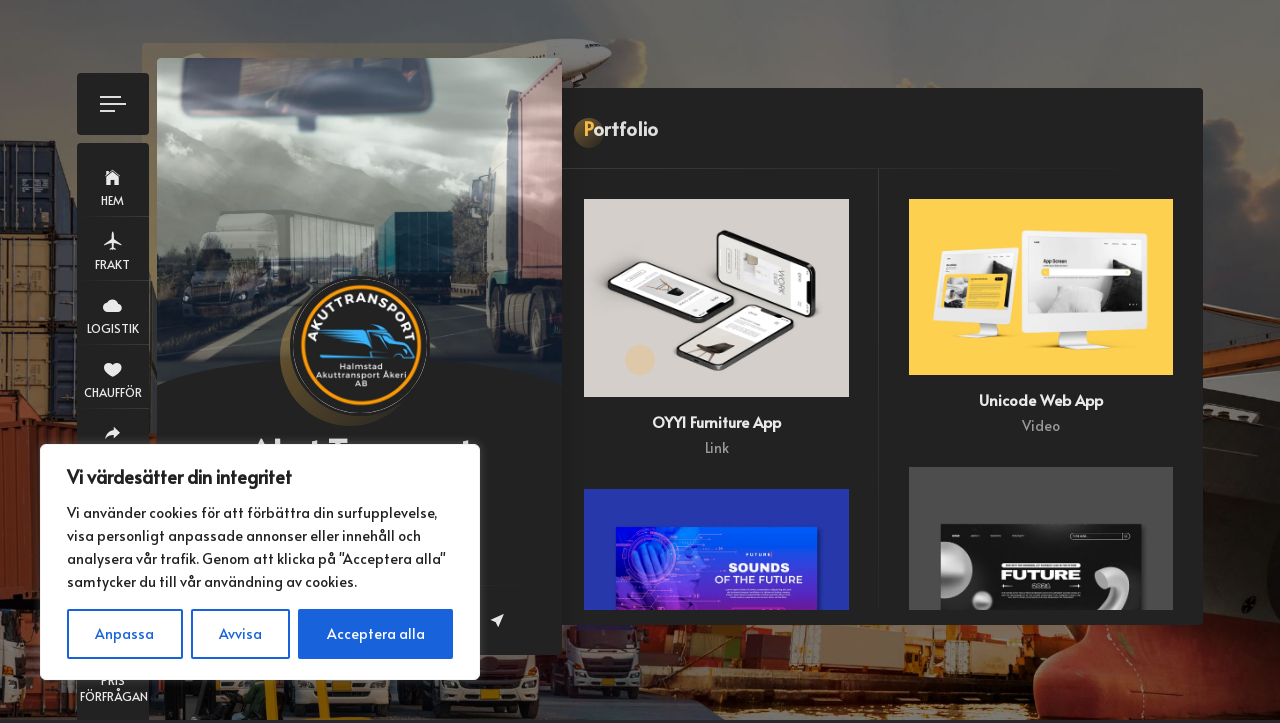

--- FILE ---
content_type: text/html; charset=utf-8
request_url: https://www.google.com/recaptcha/api2/aframe
body_size: 267
content:
<!DOCTYPE HTML><html><head><meta http-equiv="content-type" content="text/html; charset=UTF-8"></head><body><script nonce="8UJ0p5EyPcVlcM1wyJ-abw">/** Anti-fraud and anti-abuse applications only. See google.com/recaptcha */ try{var clients={'sodar':'https://pagead2.googlesyndication.com/pagead/sodar?'};window.addEventListener("message",function(a){try{if(a.source===window.parent){var b=JSON.parse(a.data);var c=clients[b['id']];if(c){var d=document.createElement('img');d.src=c+b['params']+'&rc='+(localStorage.getItem("rc::a")?sessionStorage.getItem("rc::b"):"");window.document.body.appendChild(d);sessionStorage.setItem("rc::e",parseInt(sessionStorage.getItem("rc::e")||0)+1);localStorage.setItem("rc::h",'1768734321950');}}}catch(b){}});window.parent.postMessage("_grecaptcha_ready", "*");}catch(b){}</script></body></html>

--- FILE ---
content_type: text/css
request_url: https://www.akuttransport.se/wp-content/themes/ryancv/assets/css/classic.css?ver=1.0
body_size: 705
content:
/*
*	 Author: bslthemes
*	 Author URL: http://themeforest.net/user/bslthemes
*/

/* TABLE OF CONTENTS
	1. Template Classic
*/

/* 1. Template Classic */

.content.about .row .col.col-d-6 {
	width: 100%;
}

.content.about .row .col.col-d-6:first-child {
	padding-bottom: 0;
}

.content.about .row .col.col-d-6:nth-child(2) {
	padding-top: 15px;
}

.info-list ul li {
	padding: 0 0 5px 0;
	display: inline-block;
	vertical-align: top;
	width: 50%;
	text-align: left;
}

.info-list ul li strong {
	margin-right: 8px;
	padding: 0;
	background: none!important;
	color: #323232;
	font-weight: 500;
	text-transform: uppercase;
}

.info-list ul li:before {
	display: none;
}

.info-list ul li strong:after {
	position: relative;
	content: ' . . . .';
	background: #fff;
	display: inline;
	margin-left: -3px;
	z-index: 2;
}

.blog-single .info-list ul li, .content.contacts .info-list ul li {
	padding: 0 30px 5px 30px;
}

.blog-single .info-list ul li:first-child, .content.contacts .info-list ul li:first-child {
    padding-top: 0;
}

.blog-single .info-list ul li:last-child, .content.contacts .info-list ul li:last-child {
    padding-bottom: 5px;
}

.blog-single .info-list ul li:last-child:before, .content.contacts .info-list ul li:last-child:before {
    display: none;
}

.blog-single .info-list ul {
    margin: -11px -30px 11px -30px;
}

.service-items .service-item {
	text-align: left;
}

.service-items .service-item .icon {
	margin: 0;
}

.content .title .first-word {
    color: #323232;
}

.content .title:first-letter {
    color: #323232;
}

.post-comments .title .title_inner:first-letter {
	color: #323232;
}

.content .post-comments .title .first-word {
	color: #323232;
}

input, textarea, button, input[type="submit"] {
	padding: 0;
	border: none;
	border-bottom: 1px solid #eeeeee;
}

input.error,
textarea.error,
input.wpcf7-not-valid,
textarea.wpcf7-not-valid {
	border: none!important;
	border-bottom: 2px solid red!important;
}

input:focus,
textarea:focus {
	border-left: none;
	border-right: none;
	border-top: none;
}

.button {
	padding: 0;
	background: transparent;
}

.button .text {
	padding-left: 0;
}

@media (max-width: 1240px) {
	.info-list ul li, .blog-single .info-list ul li, .content.contacts .info-list ul li {
		display: block;
		width: 100%;
	}
}

@media (max-width: 680px) {
	.content.contacts .info-list ul li {
		padding-left: 0;
		padding-right: 0;
	}
}

.content-sidebar h2.widget-title .first-word {
    color: #323232;
}

.content-sidebar h2.widget-title:first-letter {
    color: #323232;
}

@media (max-width: 1240px) {
	.content.about .info-list ul {
		margin-left: 0;
		margin-right: 0;
		margin-top: 0;
	}
}


--- FILE ---
content_type: text/css
request_url: https://www.akuttransport.se/wp-content/themes/ryancv/assets/css/dark.css?ver=1.0
body_size: 3632
content:
/*
*	 Author: bslthemes
*	 Author URL: http://themeforest.net/user/bslthemes
*/

/* TABLE OF CONTENTS
	1. Template Dark
*/

/* 1. Template Dark */
body {
	color: rgba(255, 255, 255, 0.55);
	background: #26262d;
}

::-webkit-scrollbar-thumb {
	background-color: rgba(255,255,255,0.25);
}

.background {
	background-color: #26262d;
}

.border-line-v:before {
	background: -moz-radial-gradient(top, ellipse cover, rgba(197, 202, 213, 0.15) 0%, rgba(255, 255, 255, 0) 90%);
	background: -webkit-radial-gradient(top, ellipse cover, rgba(197, 202, 213, 0.15) 0%, rgba(255, 255, 255, 0) 90%);
	background: radial-gradient(ellipse at top, rgba(197, 202, 213, 0.15) 0%, rgba(255, 255, 255, 0) 90%);
}

.border-line-h:after {
	background: -moz-radial-gradient(left, ellipse cover, rgba(197, 202, 213, 0.15) 0%, rgba(255, 255, 255, 0) 70%);
	background: -webkit-radial-gradient(left, ellipse cover, rgba(197, 202, 213, 0.15) 0%, rgba(255, 255, 255, 0) 70%);
	background: radial-gradient(ellipse at left, rgba(197, 202, 213, 0.15) 0%, rgba(255, 255, 255, 0) 70%);
}

.post-latest .row.border-line-v:after {
	background: -moz-radial-gradient(top, ellipse cover, rgba(197, 202, 213, 0.15) 0%, rgba(255, 255, 255, 0) 70%);
	background: -webkit-radial-gradient(top, ellipse cover, rgba(197, 202, 213, 0.15) 0%, rgba(255, 255, 255, 0) 70%);
	background: radial-gradient(ellipse at top, rgba(197, 202, 213, 0.15) 0%, rgba(255, 255, 255, 0) 70%);
}

h1,
h2,
h3,
h4,
h5,
h6 {
	color: rgba(255, 255, 255, 0.9);
}

.lnks:before {
	background: -moz-radial-gradient(left, ellipse cover, rgba(197, 202, 213, 0.15) 0%, rgba(255, 255, 255, 0) 70%);
	background: -webkit-radial-gradient(left, ellipse cover, rgba(197, 202, 213, 0.15) 0%, rgba(255, 255, 255, 0) 70%);
	background: radial-gradient(ellipse at left, rgba(197, 202, 213, 0.15) 0%, rgba(255, 255, 255, 0) 70%);
}

.full-style .lnks:before {
	opacity: 1;
}

.lnk,
.button {
	color: rgba(255, 255, 255, 0.9);
}

.lnk:before,
.button:before {
	background: -moz-radial-gradient(top, ellipse cover, rgba(197, 202, 213, 0.15) 0%, rgba(255, 255, 255, 0) 70%);
	background: -webkit-radial-gradient(top, ellipse cover, rgba(197, 202, 213, 0.15) 0%, rgba(255, 255, 255, 0) 70%);
	background: radial-gradient(ellipse at top, rgba(197, 202, 213, 0.15) 0%, rgba(255, 255, 255, 0) 70%);
}

.full-style .lnk:before,
.full-style .button:before {
	opacity: 1;
}

.lnk .arrow:before,
.button .arrow:before,
.lnk .arrow:after,
.button .arrow:after {
	background: rgba(255, 255, 255, 0.85);
}

a {
	color: rgba(255, 255, 255, 0.9);
}

th {
	color: rgba(255, 255, 255, 0.9);
}

td {
	color: rgba(255, 255, 255, 0.9);
}

input,
textarea,
button {
	color: rgba(255, 255, 255, 0.9);
}

input:focus,
textarea:focus,
button:focus {
	color: rgba(255, 255, 255, 0.9);
}

button {
	color: rgba(255, 255, 255, 0.9);
}

input:focus::-webkit-input-placeholder,
textarea:focus::-webkit-input-placeholder {
	color: rgba(255, 255, 255, 0.9);
}

input:focus:-moz-placeholder,
textarea:focus:-moz-placeholder {
	color: rgba(255, 255, 255, 0.9);
}

input:focus::-moz-placeholder,
textarea:focus::-moz-placeholder {
	color: rgba(255, 255, 255, 0.9);
}

input:focus:-ms-input-placeholder,
textarea:focus:-ms-input-placeholder {
	color: rgba(255, 255, 255, 0.9);
}

.header .menu-btn {
	color: rgba(255, 255, 255, 0.9);
	background: #31313a;
}

.header .top-menu ul li a {
	color: rgba(255, 255, 255, 0.9);
}

.header .menu-btn span, .header .menu-btn span:before, .header .menu-btn span:after {
	background: rgba(255, 255, 255, 0.85);
}

.header .top-menu ul li a:before {
	background: -moz-radial-gradient(right, ellipse cover, rgba(197, 202, 213, 0.15) 0%, rgba(255, 255, 255, 0) 70%);
	background: -webkit-radial-gradient(right, ellipse cover, rgba(197, 202, 213, 0.15) 0%, rgba(255, 255, 255, 0) 70%);
	background: radial-gradient(ellipse at right, rgba(197, 202, 213, 0.15) 0%, rgba(255, 255, 255, 0) 70%);
}

.header .top-menu ul li a .icon {
	color: rgba(255, 255, 255, 0.9);
}

@media (max-width: 1240px) {
	.header .top-menu {
		box-shadow: 0 0 25px rgba(0, 0, 0, 0.1);
	}

	.header .top-menu ul li a:before {
		background: -moz-radial-gradient(top, ellipse cover, rgba(197, 202, 213, 0.15) 0%, rgba(255, 255, 255, 0) 70%);
		background: -webkit-radial-gradient(top, ellipse cover, rgba(197, 202, 213, 0.15) 0%, rgba(255, 255, 255, 0) 70%);
		background: radial-gradient(ellipse at top, rgba(197, 202, 213, 0.15) 0%, rgba(255, 255, 255, 0) 70%);
	}
}

@media (max-width: 680px) {
.header {
	background: #31313a;
}
}

.card-started:before {
	box-shadow: 10px 10px 15px rgba(0, 0, 0, 0.1);
}

.card-started:after {
	background: #31313a;
	opacity: 0.3;
}

.card-started .profile {
	background: #31313a;
}

.card-started .profile .slide:before,
.card-started .profile .slide:after {
	background: #31313a;
}

.card-started .profile .title {
	color: rgba(255, 255, 255, 0.9);
}

.card-started .profile .social a .ion,
.card-started .profile .social a .fab,
.card-started .profile .social a .fas {
	color: rgba(255, 255, 255, 0.9);
}

.card-inner,
.custom-footer,
.menu-centered.header {
	background: #31313a;
}

.card-started .profile .image img {
	border-color: #31313a;
}

.card-inner:before,
.card-inner:after {
	background: #31313a;
}

.content .title {
	color: rgba(255, 255, 255, 0.9);
}

.content .title:after {
	background: -moz-radial-gradient(left, ellipse cover, rgba(197, 202, 213, 0.15) 0%, rgba(255, 255, 255, 0) 70%);
	background: -webkit-radial-gradient(left, ellipse cover, rgba(197, 202, 213, 0.15) 0%, rgba(255, 255, 255, 0) 70%);
	background: radial-gradient(ellipse at left, rgba(197, 202, 213, 0.15) 0%, rgba(255, 255, 255, 0) 70%);
}

.info-list ul li strong {
	color: #323232;
}

.service-items.border-line-v:after {
	background: -moz-radial-gradient(top, ellipse cover, rgba(197, 202, 213, 0.15) 0%, rgba(255, 255, 255, 0) 70%);
	background: -webkit-radial-gradient(top, ellipse cover, rgba(197, 202, 213, 0.15) 0%, rgba(255, 255, 255, 0) 70%);
	background: radial-gradient(ellipse at top, rgba(197, 202, 213, 0.15) 0%, rgba(255, 255, 255, 0) 70%);
}

.service-items .service-item .name {
	color: rgba(255, 255, 255, 0.9);
}

@media (max-width: 560px) {
	.service-items .col:after {
		background: -moz-radial-gradient(left, ellipse cover, rgba(197, 202, 213, 0.15) 0%, rgba(255, 255, 255, 0) 70%);
		background: -webkit-radial-gradient(left, ellipse cover, rgba(197, 202, 213, 0.15) 0%, rgba(255, 255, 255, 0) 70%);
		background: radial-gradient(ellipse at left, rgba(197, 202, 213, 0.15) 0%, rgba(255, 255, 255, 0) 70%);
	}

}

.pricing-items .pricing-item .name {
	color: rgba(255, 255, 255, 0.9);
}

.pricing-items .pricing-item .amount .number {
	color: rgba(255, 255, 255, 0.9);
}

.pricing-items .pricing-item .amount .dollar,
.pricing-items .pricing-item .amount .period {
	color: rgba(255, 255, 255, 0.9);
}

.pricing-items .pricing-item .amount .period {
	color: rgba(255, 255, 255, 0.55);
}

.pricing-items .pricing-item .feature-list ul li {
	color: rgba(255, 255, 255, 0.9);
}

.pricing-items .pricing-item .feature-list ul li strong {
	color: rgba(255, 255, 255, 0.9);
}

.fuct-items .fuct-item .name {
	color: rgba(255, 255, 255, 0.9);
}

.resume-title .icon,
.skill-title .icon {
	background: transparent;
}

.resume-title .name,
.skill-title .name {
	color: rgba(255, 255, 255, 0.9);
}

.resume-items .resume-item .name {
	color: rgba(255, 255, 255, 0.9);
}

.skills-list ul li .name {
	color: rgba(255, 255, 255, 0.9);
}

.skills-list ul li .progress {
	background: #3e4148;
}

.skills-list.dotted ul li .progress .dg span, .skills-list.dotted ul li .progress .da span {
	background: #3e4148;
}

.skills-list.circles .progress {
	background: #3e4148;
}

.skills-list.circles .progress span {
	color: rgba(255, 255, 255, 0.9);
}

.skills-list.circles .progress:after {
	background-color: #31313a;
}

.content.works .filter-menu .f_btn {
	color: rgba(255, 255, 255, 0.9);
}

.content.works .grid-items.border-line-v:after {
	background: -moz-radial-gradient(top, ellipse cover, rgba(197, 202, 213, 0.15) 0%, rgba(255, 255, 255, 0) 70%);
	background: -webkit-radial-gradient(top, ellipse cover, rgba(197, 202, 213, 0.15) 0%, rgba(255, 255, 255, 0) 70%);
	background: radial-gradient(ellipse at top, rgba(197, 202, 213, 0.15) 0%, rgba(255, 255, 255, 0) 70%);
}

.box-item .desc .name {
	color: rgba(255, 255, 255, 0.9);
}

.mfp-wrap.popup-box-inline .mfp-close {
	color: rgba(255, 255, 255, 0.9);
}

.mfp-wrap.popup-box-inline,
.mfp-content .info-list ul li strong {
	background: #31313a;
}

.post-box .blog-detail {
	color: rgba(255, 255, 255, 0.55);
}

.post-box .blog-content blockquote {
	color: rgba(255, 255, 255, 0.55);
	border-left: none;
}

.post-box .blog-content ul.list-style li {
	color: rgba(255, 255, 255, 0.9);
}

.post-box .post-comments li:before {
	background: -moz-radial-gradient(left, ellipse cover, rgba(197, 202, 213, 0.15) 0%, rgba(255, 255, 255, 0) 70%);
	background: -webkit-radial-gradient(left, ellipse cover, rgba(197, 202, 213, 0.15) 0%, rgba(255, 255, 255, 0) 70%);
	background: radial-gradient(ellipse at left, rgba(197, 202, 213, 0.15) 0%, rgba(255, 255, 255, 0) 70%);
}

.post-box .post-comments li .comment-info .name {
	color: rgba(255, 255, 255, 0.9);
}

.post-box .post-comments li .comment-info .name a {
	color: rgba(255, 255, 255, 0.9);
}

.post-box .post-comments li .comment-info .name h6 span {
	color: rgba(255, 255, 255, 0.55);
}

.background.gradient {
	background: -webkit-linear-gradient(top left, #17171b 0%, #28282f 100%);
	background: linear-gradient(to bottom right, #17171b 0%, #28282f 100%);
}

.bg-bubbles li {
	background-color: rgba(255, 255, 255, 0.02) !important;
}

.content .title .first-word {
	color: rgba(255, 255, 255, 0.9);
}

.content .title:first-letter {
	color: rgba(255, 255, 255, 0.9);
}

.info-list ul li strong:after {
	background: #31313a;
}

.content.blog .border-line-v:after {
	background: -moz-radial-gradient(top, ellipse cover, rgba(197, 202, 213, 0.15) 0%, rgba(255, 255, 255, 0) 70%);
	background: -webkit-radial-gradient(top, ellipse cover, rgba(197, 202, 213, 0.15) 0%, rgba(255, 255, 255, 0) 70%);
	background: radial-gradient(ellipse at top, rgba(197, 202, 213, 0.15) 0%, rgba(255, 255, 255, 0) 70%);
}

.post-comments .post-comment:before {
	background: -moz-radial-gradient(left, ellipse cover, rgba(197, 202, 213, 0.15) 0%, rgba(255, 255, 255, 0) 70%);
	background: -webkit-radial-gradient(left, ellipse cover, rgba(197, 202, 213, 0.15) 0%, rgba(255, 255, 255, 0) 70%);
	background: radial-gradient(ellipse at left, rgba(197, 202, 213, 0.15) 0%, rgba(255, 255, 255, 0) 70%);
}

.info-list ul li:before {
	background: -moz-radial-gradient(center, ellipse cover, rgba(197, 202, 213, 0.15) 0%, rgba(255, 255, 255, 0) 70%);
	background: -webkit-radial-gradient(center, ellipse cover, rgba(197, 202, 213, 0.15) 0%, rgba(255, 255, 255, 0) 70%);
	background: radial-gradient(ellipse at center, rgba(197, 202, 213, 0.15) 0%, rgba(255, 255, 255, 0) 70%);
}

.pager .nav-links {
	background: rgba(0,0,0,0.1);
}

input, textarea, button, input[type="submit"] {
	border-color: #666;
}

.content-sidebar {
	background: #31313a;
}

.content-sidebar .close {
	background: #3b3b42;
}

.content-sidebar .close:before, .content-sidebar .close:after {
	background: rgba(255,255,255,0.85);
}

.content-sidebar .widget ul li a,
.content-sidebar .widget ol li a {
	color: rgba(255, 255, 255, 0.9);
}

.content-sidebar h2.widget-title,
.content-sidebar h2 {
	color: rgba(255, 255, 255, 0.9);
}

.search-form input.search-field,
.wp-block-search input[type=search] {
	border-color: #666;
}

.search-form input.search-submit,
.wp-block-search .wp-block-search__button {
	filter: brightness(0) invert(1);
}

.content-sidebar .widget ul li,
.content-sidebar .widget ol li {
	border-color: rgba(255,255,255,0.15);
}

.content-sidebar .widget ul li:last-child,
.content-sidebar .widget ol li:last-child {
	border-color: rgba(255,255,255,0.15);
}

.resume-items .resume-item .date {
	color: #666;
	border-color: #666;
}

.post-comments .post-comment .desc span.comment-reply a {
	color: rgba(255,255,255,0.9);
}

.post-comments .post-comment .desc span.comment-reply {
	color: rgba(255,255,255,0.9);
}

.navigation.post-navigation .nav-links a:hover {
	color: #ddd;
}

.post-comments ul.children {
	background: #3b3b42;
}

.preloader {
	background: #3b3b42;
}

.preload-svg path {
	fill: #3b3b42;
}

@media (max-width: 1240px) {
	.blog-single .info-list ul li, .content.contacts .info-list ul li {
		padding-left: 0;
		padding-right: 0;
	}

	.content.contacts .info-list ul, .blog-single .info-list ul {
		margin: -11px 0 0 0;
	}

	.blog-single .info-list ul {
		margin: -11px 0 30px 0;
	}
}

.content-sidebar .main-menu ul li a {
	color: rgba(255,255,255,0.9);
}

.content-sidebar .main-menu ul li:after, .content-sidebar .main-menu ul li:first-child::before {
	background: -moz-radial-gradient(left, ellipse cover, rgba(197, 202, 213, 0.15) 0%, rgba(255, 255, 255, 0) 70%);
	background: -webkit-radial-gradient(left, ellipse cover, rgba(197, 202, 213, 0.15) 0%, rgba(255, 255, 255, 0) 70%);
	background: radial-gradient(ellipse at left, rgba(197, 202, 213, 0.15) 0%, rgba(255, 255, 255, 0) 70%);
}

.button {
	padding: 0;
	background: transparent;
}

.button .text {
	padding-left: 0;
}

.profile .main-menu-fixed:before {
	background: #31313a;
}

.profile .main-menu ul li a {
	color: rgba(255,255,255,0.9);
}

.profile .main-menu .menu-main-menu-container ul li a:hover, .profile .main-menu .menu-main-menu-container ul li a:hover .icon {
    color: rgba(255,255,255,0.9);
}

.header .profile .title {
	color: rgba(255,255,255,0.9);
}

input[type="submit"] {
	border-color: #44454c;
	background: #44454c;
	color: #fff;
}

input[type="submit"]:hover {
	border-color: #4b4c54;
	background: #4b4c54;
}

@media (max-width: 680px) {
.header .top-menu:before {
	background: -moz-radial-gradient(left, ellipse cover, rgba(197, 202, 213, 0.15) 0%, rgba(255, 255, 255, 0) 70%);
	background: -webkit-radial-gradient(left, ellipse cover, rgba(197, 202, 213, 0.15) 0%, rgba(255, 255, 255, 0) 70%);
	background: radial-gradient(ellipse at left, rgba(197, 202, 213, 0.15) 0%, rgba(255, 255, 255, 0) 70%);
}
.header .top-menu ul.menu {
	background: #31313a;
}
}

.revs-item .text,
.revs-two-item .text {
	color: rgba(255,255,255,0.9);
}

.revs-item .text:before, .revs-item .text:after,
.revs-two-item .text:after {
	background: url(../images/quote_d.svg) no-repeat;
	background-size: contain;
}

.revs-item .info .name,
.revs-two-item .info .name {
	color: rgba(255,255,255,0.9);
}

.revs-item .info .company,
.revs-two-item .info .company {
	color: #999999;
}

.fc-calendar .fc-content span.fc-date {
	background: #3e4148;
}

.custom-header {
	border-bottom-color: rgba(197, 202, 213, 0.15)!important;
}

.custom-header .custom-month {
	color: rgba(255, 255, 255, 0.9);
}

.fc-calendar .fc-body {
	border-color: rgba(197, 202, 213, 0.15);
}

.fc-calendar .fc-row {
	border-bottom-color: rgba(197, 202, 213, 0.15);
}

.fc-calendar .fc-row > div {
	border-right-color: rgba(197, 202, 213, 0.15);
}

.fc-calendar .fc-content span.fc-date {
	background: #3e4148;
}

.custom-content-reveal {
	background: rgba(33, 33, 33, 1);
}

.custom-content-reveal .event-name {
	color: rgba(255, 255, 255, 0.9);
}

.custom-content-reveal span.custom-content-close {
	background: transparent!important;
}

/*
	New Woocommerce Styles
*/

.header .cart-btn {
	background: #31313a;
}

.header .cart-btn .cart-icon {
	color: rgba(255, 255, 255, 0.9);
}

.header .cart-btn .cart-icon .cart-count {
	color: #fff;
}

.header .cart-btn .cart-widget {
	background: #31313a;
}

.header .cart-btn .cart-widget:before {
	border-right-color: 6px solid #31313a;
}

.woocommerce ul.cart_list li a,
.woocommerce ul.product_list_widget li a,
ul.cart_list li a,
ul.product_list_widget li a {
	color: #fff;
}

.woocommerce #respond input#submit:hover,
.woocommerce a.button:hover,
.woocommerce button.button:hover,
.woocommerce input.button:hover,
.woocommerce-mini-cart__buttons #respond input#submit:hover,
.woocommerce-mini-cart__buttons a.button:hover,
.woocommerce-mini-cart__buttons button.button:hover,
.woocommerce-mini-cart__buttons input.button:hover {
	background-color: #dfdcde;
	color: #515151;
}

.woocommerce-error,
.woocommerce-info,
.woocommerce-message {
	background-color: transparent;
	color: inherit;
}

.woocommerce ul.products.border-line-v:before,
.woocommerce ul.products.border-line-v:before {
	background: -moz-radial-gradient(left, ellipse cover, rgba(197, 202, 213, 0.15) 0%, rgba(255, 255, 255, 0) 70%);
	background: -webkit-radial-gradient(left, ellipse cover, rgba(197, 202, 213, 0.15) 0%, rgba(255, 255, 255, 0) 70%);
	background: radial-gradient(ellipse at left, rgba(197, 202, 213, 0.15) 0%, rgba(255, 255, 255, 0) 70%);
}

.woocommerce ul.products.border-line-v:after,
.woocommerce ul.products.border-line-v:after {
	background: -moz-radial-gradient(top, ellipse cover, rgba(197, 202, 213, 0.15) 0%, rgba(255, 255, 255, 0) 70%);
	background: -webkit-radial-gradient(top, ellipse cover, rgba(197, 202, 213, 0.15) 0%, rgba(255, 255, 255, 0) 70%);
	background: radial-gradient(ellipse at top, rgba(197, 202, 213, 0.15) 0%, rgba(255, 255, 255, 0) 70%);
}

.woocommerce ul.products li.product .woocommerce-loop-category__title,
.woocommerce ul.products li.product .woocommerce-loop-product__title,
.woocommerce ul.products li.product h3 {
	color: rgba(255, 255, 255, 0.9);
}

.woocommerce ul.products li.product .price {
	color: rgba(255, 255, 255, 0.9);
}

.woocommerce nav.woocommerce-pagination ul li a:focus,
.woocommerce nav.woocommerce-pagination ul li a:hover,
.woocommerce nav.woocommerce-pagination ul li span.current {
	background: none;
}

.woocommerce div.product p.price,
.woocommerce div.product span.price {
	color: rgba(255, 255, 255, 0.9);
}

.woocommerce .woocommerce-review-link {
	color: #999999;
}

.woocommerce div.product .woocommerce-tabs ul.tabs:before {
	background: -moz-radial-gradient(left, ellipse cover, rgba(197, 202, 213, 0.15) 0%, rgba(255, 255, 255, 0) 70%);
	background: -webkit-radial-gradient(left, ellipse cover, rgba(197, 202, 213, 0.15) 0%, rgba(255, 255, 255, 0) 70%);
	background: radial-gradient(ellipse at left, rgba(197, 202, 213, 0.15) 0%, rgba(255, 255, 255, 0) 70%);
}

.woocommerce div.product .woocommerce-tabs ul.tabs li a {
	color: rgba(255, 255, 255, 0.9);
}

.woocommerce div.product .woocommerce-tabs ul.tabs li.active a,
.woocommerce div.product .woocommerce-tabs ul.tabs li a:hover {
	color: rgba(255, 255, 255, 1);
}

.woocommerce #reviews #comments ol.commentlist li:before {
	background: -moz-radial-gradient(left, ellipse cover, rgba(197, 202, 213, 0.15) 0%, rgba(255, 255, 255, 0) 70%);
	background: -webkit-radial-gradient(left, ellipse cover, rgba(197, 202, 213, 0.15) 0%, rgba(255, 255, 255, 0) 70%);
	background: radial-gradient(ellipse at left, rgba(197, 202, 213, 0.15) 0%, rgba(255, 255, 255, 0) 70%);
}

time.woocommerce-review__published-date {
	color: #999;
}

.woocommerce table.shop_table {
	border-color: rgba(197, 202, 213, 0.15);
}

#add_payment_method .cart-collaterals .cart_totals tr td,
#add_payment_method .cart-collaterals .cart_totals tr th,
.woocommerce-cart .cart-collaterals .cart_totals tr td,
.woocommerce-cart .cart-collaterals .cart_totals tr th,
.woocommerce-checkout .cart-collaterals .cart_totals tr td,
.woocommerce-checkout .cart-collaterals .cart_totals tr th {
    border-top-color: rgba(197, 202, 213, 0.15);
}

.woocommerce table.shop_table th {
	color: rgba(255, 255, 255, 0.9);
}

.woocommerce table.shop_table td {
	border-top-color: rgba(197, 202, 213, 0.15);
}

.woocommerce table.shop_table td a {
	color: rgba(255, 255, 255, 0.9);
}

.woocommerce a.remove {
	color: rgba(255, 255, 255, 0.9)!important;
}

.woocommerce ul.products li.product .button.add_to_cart_button.added {
	color: #fff;
}

.select2-container .select2-selection--single {
	color: rgba(255, 255, 255, 0.9);
	border-color: #4c4c54;
}

.select2-container--default .select2-selection--single .select2-selection__rendered {
	color: rgba(255, 255, 255, 0.9);
}

.woocommerce-MyAccount-navigation ul:before {
	background: -moz-radial-gradient(left, ellipse cover, rgba(197, 202, 213, 0.15) 0%, rgba(255, 255, 255, 0) 70%);
	background: -webkit-radial-gradient(left, ellipse cover, rgba(197, 202, 213, 0.15) 0%, rgba(255, 255, 255, 0) 70%);
	background: radial-gradient(ellipse at left, rgba(197, 202, 213, 0.15) 0%, rgba(255, 255, 255, 0) 70%);
}

.woocommerce-MyAccount-navigation li.woocommerce-MyAccount-navigation-link a {
    color: rgba(255, 255, 255, 0.9);
}

.woocommerce-MyAccount-navigation li.woocommerce-MyAccount-navigation-link.is-active {
	background: #4c4c54;
}

.woocommerce-MyAccount-navigation li.woocommerce-MyAccount-navigation-link.is-active a {
	color: rgba(255, 255, 255, 1);
}

.select2-dropdown {
	background-color: #4c4c54;
	border-color: #4c4c54;
}

.select2-results__option {
	color: rgba(255,255,255,0.9);
}

.select2-container--default .select2-results__option[aria-selected=true],
.select2-container--default .select2-results__option[data-selected=true] {
	background: rgba(0,0,0,0.1);
	color: #fff;
}

.woocommerce table.shop_table tbody th,
.woocommerce table.shop_table tfoot td,
.woocommerce table.shop_table tfoot th {
	border-top-color: rgba(197, 202, 213, 0.15);
}

#add_payment_method #payment, .woocommerce-cart #payment, .woocommerce-checkout #payment {
	background: #4c4c54;
}

.woocommerce .woocommerce-customer-details address {
	border-color: rgba(197, 202, 213, 0.15);
}

.header .top-menu {
	background-color: #31313a;
}

.header .top-menu.menu-minimal ul li a .name,
.header .cart-btn .cart-icon .cart-count,
.woocommerce #respond input#submit.alt, .woocommerce a.button.alt,
.woocommerce button.button.alt, .woocommerce input.button.alt,
.woocommerce div.product .woocommerce-tabs ul.tabs li.active a,
.woocommerce div.product .woocommerce-tabs ul.tabs li a:hover,
.woocommerce #respond input#submit, .woocommerce a.button,
.woocommerce button.button, .woocommerce input.button .woocommerce-mini-cart__buttons #respond input#submit,
.woocommerce-mini-cart__buttons a.button, .woocommerce-mini-cart__buttons button.button,
.woocommerce-mini-cart__buttons input.button,
.woocommerce span.onsale,
.woocommerce .woocommerce-ordering select {
	color: #323232!important;
}

.theme-style-classic.theme-style-dark .info-list ul li strong {
	color: rgba(255, 255, 255, 0.9);
}

.mfp-content .info-list ul li strong {
	color: rgba(255, 255, 255, 0.9);
}

.mode-switch-btn {
	background: #31313a;
}

/*style blured*/
.theme-style-blured .card-inner {
	background: -webkit-linear-gradient(top, rgba(49,49,58,0) 75%, rgba(49,49,58,1) 100%) !important;
	background: linear-gradient(to bottom, rgba(49,49,58,0) 75%, rgba(49,49,58,1) 100%) !important;
}
.body-style-gradient .theme-style-blured .menu-centered.header:after {
	background: -webkit-linear-gradient(top, rgba(49,49,58,0.5) 75%, rgba(49,49,58,1) 100%) !important;
	background: linear-gradient(to bottom, rgba(49,49,58,0.5) 75%, rgba(49,49,58,1) 100%) !important;
}

/*style textured*/
.card-started .profile.full-style .lnk, 
.card-started .profile.full-style .button {
	color: #fff;
}
.rprof-after path:nth-child(3) {
	fill: #31313a;
}
.textured-icons-style .service-items .service-item .icon,
.textured-icons-style .pricing-items .pricing-item .icon,
.textured-icons-style .fuct-items .fuct-item .icon,
.textured-icons-style .resume-title .icon,
.textured-icons-style .skill-title .icon {
	background-color: #31313a !important;
}

/*x-icon*/
.card-started .profile .social a .ion path,
.card-started .profile .social a .fab path,
.card-started .profile .social a .fas path {
	fill: rgba(255, 255, 255, 0.9);
}

/*hamburger menu*/
@media (max-width: 680px) {
	.h-m-enabled .header .hamburger-menu-btn span, 
	.h-m-enabled .header .hamburger-menu-btn span::before, 
	.h-m-enabled .header .hamburger-menu-btn span::after {
		background: rgba(255, 255, 255, 0.85);
	}
}

/*layout minimal style*/
.layout-minimal-style .header .top-menu.menu-minimal ul li a .icon {
	background: rgba(255, 255, 255, 0.01);
}

/* Hero */
.ar-h-subtitle {
	color: #fff;
}
.ar-h-title {
	color: #fff;
}

/* Numbers */
.ar-stats .num {
	color: #fff;
}

/* Heading Wwo */
.ar-sub-title-icon {
	color: #fff;
	border-color: rgba(255, 255, 255, 0.12);
}
.ar-sub-title-icon svg {
	fill: #fff;
}

/* Skills Two */
.ar-skill-progress {
	background-color: rgba(255, 255, 255, 0.12);
}
.ar-skill-progress .progres {
	background-color: #fff;
}
.ar-skill-value {
	border-color: rgba(255, 255, 255, 0.22);
}

/*Services Two*/
.ar-serv-title {
	color: #fff;
}
.ar-serv-lnk, .elementor .ar-serv-lnk {
	color: #fff;
}

/*Works and blog Style-3*/
.works.works-style-3 .box-item .desc .name,
.blog.blog-style-3 .box-item .desc .name {
	color: #fff;
}
.works.works-style-3 .box-item .desc .name:after {
	background-color: rgba(255, 255, 255, 0.03);
}
.works.works-style-3 .box-item .desc .category,
.blog.blog-style-3 .box-item .desc .date {
	background: rgba(255, 255, 255, 0.03);
	color: #999;
}
.works.works-style-3 .filter-menu .f_btn,
.blog.blog-style-3 .filter-menu .f_btn {
	background: rgba(255, 255, 255, 0.03);
}

/*Resume Two Carousel*/
.ar-resume-carousel .swiper-pagination-bullet:not(.swiper-pagination-bullet-active),
.ar-testimonial-carousel .swiper-pagination-bullet:not(.swiper-pagination-bullet-active) {
	background: rgba(255, 255, 255, 0.2);
}
.ar-resume-item .date:after {
	border-bottom-color: #3d3d3d;
}
.ar-resume-item .name {
	color: #fff;
}

/*Pricing Two*/
.ar-lnk, a.ar-lnk {
	color: #fff;
	border-color: #fff;
}
.ar-lnk:hover, a.ar-lnk:hover {
	color: #323232;
	background: #fff;
	border-color: #fff;
}

/*contact two*/
.ar-contact-form .group-val input,
.ar-contact-form .group-val textarea {
	border-color: rgba(255,255,255,0.12);
}

--- FILE ---
content_type: text/javascript
request_url: https://www.akuttransport.se/wp-content/plugins/ryancv-plugin/elementor/assets/js/front-end-widgets.js?ver=6.9
body_size: 1437
content:
(function ($) {
	"use strict";

	/* Init Elementor Front Scripts */
	$(window).on('elementor/frontend/init', function () {

		// Widgets
		elementorFrontend.hooks.addAction( 'frontend/element_ready/ryancv-testimonials.default', function() {

		} );

		elementorFrontend.hooks.addAction( 'frontend/element_ready/ryancv-skills.default', function() {
			/*
				Dotted Skills Line
			*/

			function skills(){
				var skills_dotted = $('.elementor-editor-active .skills-list.dotted .progress');
				var skills_dotted_w = skills_dotted.width();
				if(skills_dotted.length){
					skills_dotted.append('<span class="dg"><span></span><span></span><span></span><span></span><span></span><span></span><span></span><span></span><span></span><span></span></span>');
					skills_dotted.find('.percentage').append('<span class="da"><span></span><span></span><span></span><span></span><span></span><span></span><span></span><span></span><span></span><span></span></span>');
					skills_dotted.find('.percentage .da').css({'width':skills_dotted_w});
				}
			}
			setTimeout(skills, 1000);

			/*
				Circle Skills Line
			*/

			var skills_circles = $('.elementor-editor-active .skills-list.circles .progress');
			if(skills_circles.length){
				skills_circles.append('<div class="slice"><div class="bar"></div><div class="fill"></div></div>');
			}
		} );

		// Global
		elementorFrontend.hooks.addAction( 'frontend/element_ready/global', function( $scope ) {

		} );
		elementorFrontend.hooks.addAction( 'frontend/element_ready/widget', function( $scope ) {

		} );
	});
})(jQuery);


--- FILE ---
content_type: text/javascript
request_url: https://www.akuttransport.se/wp-content/themes/ryancv/assets/js/ryan-scripts.js?ver=1.0.0
body_size: 24762
content:
/*
*   Author: bslthemes
*   Author URL: http://themeforest.net/user/bslthemes
*/

( function( $ ) {
	'use strict';
	
	var elementor = 0;
	if ( window.location.href.indexOf('/?elementor-preview=') > -1 ) {
		elementor = 1;
	}
	
	/*
		Preloader
	*/
	$(window).on("load", function() {
		var preload = $('.preloader');
		preload.find('.spinner').fadeOut(function(){
			preload.fadeOut(function(){
				$('.grid-items').isotope( 'reloadItems' ).isotope();
			});
		});
		if ( $('.loader-curve').length ) {
			preload.find('.preload-text').fadeOut(100);
			preload_curve();
		}
	});
	
	if ( $('.loader-curve').length ) {
		var preload_path = document.querySelector('.preload-path');
		var preload_y = 0;
		var preload_c = 0;
		if ( $('.preload-text').length ) {
			var $preload_characters = $('.preload-text');
			$preload_characters.html( $preload_characters.html().replace(/./g, "<span>$&</span>").replace(/\s/g, " "));
		}
	}
	function lerp(start, end, t){
		return start * (1 - t) + end * t;
	}
	function preload_curve(){
		preload_y = lerp(preload_y, 100, .055)
		preload_c = lerp(preload_c, 100, 0.075);
		preload_path.setAttribute('d', `M 0 ${preload_y} L 0 100 100 100 100 ${preload_y} C 50 ${preload_c}, ${50} ${preload_c}, 0 ${preload_y}` )
		requestAnimationFrame(preload_curve)
	}
	
	$(function() {
		'use strict';
	
		/*
			Vars
		*/
		var width = $(window).width();
		var height = $(window).height();
		var header_offset_top = 15;
		if(width <= 680) {
			header_offset_top = $('.header').height();
		}
		$(window).on('resize', function(){
			var width = $(window).width();
			if(width <= 680) {
				header_offset_top = $('.header').height();
			}

			/*
				Sticky Scroll Type
			*/
			if($('.body-style-scroll').length && width <= 1121){
				$('.sticky-scroll-menu').trigger("sticky_kit:detach");
				$('.sticky-scroll-vcard').trigger("sticky_kit:detach");
			}
		});

		/*
			Sticky Scroll Type
		*/
		if($('.body-style-scroll').length && width >= 1121){
			$('.sticky-scroll-menu').stick_in_parent();
			$('.sticky-scroll-vcard').stick_in_parent();
		}
	
		/*
			Header Menu Desktop
		*/
		var container = $('.container');
		var card_items = $('.card-inner');
		var animation_in = container.data('animation-in');
		var animation_out = container.data('animation-out');
		var menu_items = $('.top-menu li');
	
		if( $('.top-menu-onepage').length ) {
	
			$('.top-menu').on('click', 'a', function(){
	
				/* vars */
				var width = $(window).width();
				var id = $(this).attr('href');
				if(id=='') id = '#home';
				var card_item = $('#card-'+id.replace('#', ''));
				var h = parseFloat(card_item.offset().top);
				var menu_item = $(this).closest('li');
	
				if(id != '#home') {
					window.location.hash = id;
				} else {
					history.replaceState(null, null, ' ');
				}
	
				if( width >= 1121 ) {
					/* if desktop */
					if(!menu_item.hasClass('current-menu-item') && !$('body').hasClass('body-style-scroll')) {
						/* close card items */
						menu_items.removeClass('current-menu-item');
						container.find(card_items).removeClass('animated '+animation_in);
	
						if($(container).hasClass('opened')) {
							container.find(card_items).addClass('animated '+animation_out);
						}
	
						/* open card item */
						menu_item.addClass('current-menu-item');
						container.addClass('opened');
						container.find(card_item).removeClass('animated '+animation_out);
						container.find(card_item).addClass('animated '+animation_in);
	
						$(card_items).addClass('hidden');
	
						$(card_item).removeClass('hidden');
						$(card_item).addClass('active');
						
						/* refresh widgets */
						$('.elementor-element').each(function() { elementorFrontend.elementsHandler.runReadyTrigger( $( this ) ); });
	
						for ( var i = 0; i<=100; i+=100 ) {
							setTimeout(function(){
							$('.grid-items').isotope( 'reloadItems' ).isotope();
							}, i );
						}
	
						skillsDotted_resize();
					}
					if ($('body').hasClass('body-style-scroll')) {
						/* scroll to section */
						$('body,html').animate({
							scrollTop: h
						}, 800);
					}
				}
				/* if mobile */
				if( width < 1121 ) {
					/* scroll to section */
					$('body,html').animate({
						scrollTop: h - header_offset_top
					}, 800);
	
					$('.header').removeClass('hamburger-opened');
					$('.header .hamburger-menu-btn').removeClass('active');
				}
	
				return false;
			});
		}
		if(!$('body').hasClass('body-style-scroll')) {
			$('.anchor-link').on('click', function() {
				var id_el = $(this).find('a').attr('href');
				var id_url = $(id_el).position().top;
				$(this).closest('.card-wrap').animate({ scrollTop: id_url });
				return false;
			});
		}
	
		$(window).on('resize', function(){
			var width = $(window).width();
			var height = $(window).height();
	
			if((width < 1121)) {
				$('.card-inner').removeClass('hidden');
				$('.card-inner').removeClass('fadeOutLeft');
				$('.card-inner').removeClass('rotateOutUpLeft');
				$('.card-inner').removeClass('rollOut');
				$('.card-inner').removeClass('jackOutTheBox');
				$('.card-inner').removeClass('fadeOut');
				$('.card-inner').removeClass('fadeOutUp');
				$('.card-inner').removeClass('animated');
			} else {
				if ( $('.top-menu li.current-menu-item a').length ) {
					var current_id = $('.top-menu li.current-menu-item a').attr('href');
					if ( current_id.startsWith('#') == true ) {
						var current_tab = $('#card-'+current_id.replace('#', ''));
						current_tab.addClass('current-menu-item');
					}
				}
			}
	
			/*
				Dotted Skills Line On Resize Window
			*/
			setTimeout(skillsDotted_resize, 750);
		});
	
		/*
			Dotted Skills Line On Resize Window
		*/
		function skillsDotted_resize() {
			var skills_dotted = $('.skills-list.dotted .progress');
			var skills_dotted_w = skills_dotted.width();
			if(skills_dotted.length){
				skills_dotted.find('.percentage .da').css({'width':skills_dotted_w+1});
			}
		}
	
		/*
			One Page Mode
		*/
		var url_hash = location.hash;
		var sectionElem = $('#card-'+url_hash.replace('#', ''));
		if(sectionElem.length && $('.top-menu-onepage').length){
			menu_items.removeClass('current-menu-item');
			$('.top-menu li a[href="'+url_hash+'"]').parent('li').addClass('current-menu-item');
	
			if(width >= 1121) {
				container.find(card_items).removeClass('animated '+animation_in);
				if($(container).hasClass('opened')) {
					container.find(card_items).addClass('animated '+animation_out);
				}
				container.addClass('opened');
				sectionElem.removeClass('animated '+animation_out);
				sectionElem.addClass('animated '+animation_in);
				$(card_items).addClass('hidden');
				sectionElem.removeClass('hidden');
				sectionElem.addClass('active');
			} else {
				/* scroll to section */
				$('body,html').animate({
					scrollTop: parseFloat(sectionElem.offset().top) - header_offset_top
				}, 500);
			}
		}
		
		/*
			Mode Switcher
		*/
		var skin_dir = $('.mode-switch-btn').data( 'ui-dir' ) + '/assets/css/';
		var skin_ui = $('.mode-switch-btn').data( 'ui' );
		var skin = $.cookie('skin');
	
		if ( skin != undefined ) {
		if ( skin_ui == '1' ) {
			$('#mode-switch-radio').prop("checked", true);
		}
		if ( skin_ui == '0' ) {
			$('#mode-switch-radio').prop("checked", false);
		}
		}
	
		if ( skin_ui != undefined ) {
		if ( skin == '1' ) {
			if ( $('#ryancv-dark-css').length ){
				$("#ryancv-dark-css").attr("href", skin_dir+"dark.css");
			} else {
				$('head').append('<link rel="stylesheet" id="ryancv-dark-css" type="text/css" href="'+skin_dir+"dark.css"+'">');
			}
			$('#mode-switch-radio').prop("checked", true);
			$('.page_wrap').addClass('theme-style-dark');
			$('body').addClass('body-style-dark');
		}
		if ( skin == '0' ) {
			$("#ryancv-dark-css").attr("href", "");
			$('#mode-switch-radio').prop("checked", false);
			$('.page_wrap').removeClass('theme-style-dark');
			$('body').removeClass('body-style-dark');
		}
		}
	
		if ( $('.page_wrap').hasClass('switcher-ui-disabled') ) {
			$.removeCookie('skin', { path: '/' });
		}
	
		$('#mode-switch-radio').on('change', function() {
			if (this.checked) {
				$.cookie('skin', '1', { expires: 7, path: '/' });
				$('.page_wrap').addClass('theme-style-dark');
				$('body').addClass('body-style-dark');
				$('#mode-switch-radio').prop("checked", true);
				if ( $('#ryancv-dark-css').length ){
					$("#ryancv-dark-css").attr("href", skin_dir+"dark.css");
				} else {
					$('head').append('<link rel="stylesheet" id="ryancv-dark-css" type="text/css" href="'+skin_dir+"dark.css"+'">');
				}
			} else {
				$.cookie('skin', '0', { expires: 7, path: '/' });
				$('.page_wrap').removeClass('theme-style-dark');
				$('body').removeClass('body-style-dark');
				$('#mode-switch-radio').prop("checked", false);
				$("#ryancv-dark-css").attr("href", "");
			}
		});
	
		/*
			Hire Button
		*/
		$('.lnks').on('click', '.lnk[href*="#"]', function(){
			var lnk_url = $(this).attr('href');
			var lnk_idx = lnk_url.indexOf("#");
			var lnk_hash = lnk_idx != -1 ? lnk_url.substring(lnk_idx+1) : "";
	
			if($('.top-menu a[href="#'+lnk_hash+'"]').length) {
				$('.top-menu a[href="#'+lnk_hash+'"]').trigger('click');
			}
		});

		/*
			Custom Link Button
		*/
		if(!$('body').hasClass('body-style-scroll')) {
		$('body').on('click', '.custom-lnk[href*="#"]', function(){
			var lnk_url = $(this).attr('href');
			var lnk_idx = lnk_url.indexOf("#");
			var lnk_hash = lnk_idx != -1 ? lnk_url.substring(lnk_idx+1) : "";
	
			if($('.top-menu a[href="#'+lnk_hash+'"]').length) {
				$('.top-menu a[href="#'+lnk_hash+'"]').trigger('click');
			}
		});
		}
	
		/*
			Popup Menu Navigation
		*/
		$('.main-menu li.page_item_has_children').each(function(){
			$(this).find('> a').after('<span class="children_toggle"></span>');
		});
		$('.main-menu').on('click', '.children_toggle', function(){
			var main_menu_item = $(this).closest('.page_item_has_children');
			if(main_menu_item.hasClass('open')) {
				main_menu_item.removeClass('open');
				main_menu_item.find('> ul').slideUp(250);
			} else {
				main_menu_item.addClass('open');
				main_menu_item.find('> ul').slideDown(250);
			}
		});
	
		/*
			Smoothscroll
		*/
		if( ((width < 1121) && $('.top-menu-onepage').length) || ($('.top-menu-onepage').length && $('body').hasClass('body-style-scroll')) ) {
			$(window).on('scroll', function(){
				var scrollPos = $(window).scrollTop();
				$('.top-menu ul li a').each(function () {
					var currLink = $(this);
					var currHref = currLink.attr('href');
					if(currHref == '') currHref = '#home';
	
					if(currHref.charAt(0) == "#") {
						var refElement = $('#card-'+currHref.replace('#', ''));
						if (refElement.offset().top - header_offset_top - 2 <= scrollPos) {
							$('.top-menu ul li').removeClass("current-menu-item");
							currLink.closest('li').addClass("current-menu-item");
						}
					}
				});
			});
		}
		if( width <= 560 ) {
			$(window).on('scroll', function(){
				if($(window).scrollTop() > 46) {
					$('.header').addClass('fixed');
				}
				else {
					$('.header').removeClass('fixed');
				}
			})
		}
	
		/*
			Sidebar Show/Hide
		*/
		$('header, .profile').on('click', '.menu-btn', function(){
			$('.s_overlay').fadeIn();
			$('.content-sidebar').addClass('active');
			$('body,html').addClass('sidebar-open');
			return false;
		});
		$('.content-sidebar, .container').on('click', '.close, .s_overlay', function(){
			$('.s_overlay').fadeOut();
			$('.content-sidebar').removeClass('active');
			$('body,html').removeClass('sidebar-open');
		});
	
		/*
			Hamburger Show/Hide
		*/
		$('.header').on('click', '.hamburger-menu-btn', function(){
			var hm = $(this).closest('.header');
			if(hm.hasClass('hamburger-opened')) {
				hm.removeClass('hamburger-opened');
				$(this).removeClass('active');
			} else {
				hm.addClass('hamburger-opened');
				$(this).addClass('active');
			}
			return false;
		});
	
		/*
			Widget Title
		*/
		$('.widget-title').wrapInner('<span class="widget-title-span"></span>');
	
		/*
			Default Menu
		*/
		$('.lnk-view-menu').on('click', function(){
			var btn_text1 = $(this).find('.text').text();
			var btn_text2 = $(this).find('.text').data('text-open');
			if($('.profile').hasClass('default-menu-open')){
				$('.profile').removeClass('default-menu-open');
				$(this).find('.text').data('text-open', btn_text1);
				$(this).find('.text').text(btn_text2);
			} else {
				$('.profile').addClass('default-menu-open');
				$(this).find('.text').data('text-open', btn_text1);
				$(this).find('.text').text(btn_text2);
			}
	
			return false;
		});
	
		/*
			Typed
		*/
		$('.r-typed').each(function(){
			var $this = $(this)[0];
			var $string = $(this).prev('.typing-title')[0];
			var typed = new Typed($this, {
				stringsElement: $string,
				backDelay: 3500,
				typeSpeed: 80,
				backSpeed: 20,
				loop: true
			});
		});
	
		/*
			Initialize isotope works items
		*/
		var $container_works = $('.works-grid .grid-items');
		$container_works.imagesLoaded(function() {
			$container_works.isotope({
				itemSelector: '.grid-item'
			});
		});
		$('.works-grid .filter-button-group').on( 'click', '.f_btn', function() {
			var filterValue = $(this).find('input').val();
			$container_works.isotope({ filter: filterValue });
			$('.works-grid .filter-button-group .f_btn').removeClass('active');
			$(this).addClass('active');
		});
	
		/*
			Initialize isotope blog items
		*/
		var $container_blog = $('.blog-grid .grid-items');
		$container_blog.imagesLoaded(function() {
			$container_blog.isotope({
				itemSelector: '.grid-item'
			});
		});
		$('.blog-grid .filter-button-group').on( 'click', '.f_btn', function() {
			var filterValue = $(this).find('input').val();
			$container_blog.isotope({ filter: filterValue });
			$('.blog-grid .filter-button-group .f_btn').removeClass('active');
			$(this).addClass('active');
		});
	
		/*
			Gallery magnific popup
		*/
		if(!$('body').hasClass('elementor-page')){
		if(/\.(?:jpg|jpeg|gif|png)$/i.test($('.gallery-item:first a').attr('href'))){
			$('.gallery-item a').magnificPopup({
				gallery: {
					enabled: true
				},
				type: 'image',
				closeBtnInside: false,
				mainClass: 'mfp-fade'
			});
		}
		}
	
		/*
			Popups
		*/
		$('.has-popup-image').magnificPopup({
			type: 'image',
			closeOnContentClick: true,
			mainClass: 'popup-box',
			image: {
				verticalFit: true
			}
		});
		$('.has-popup-video').magnificPopup({
			type: 'iframe',
			preloader: false,
			fixedContentPos: false,
			mainClass: 'popup-box',
			callbacks: {
				markupParse: function(template, values, item) {
					template.find('iframe').attr('allow', 'autoplay');
				}
			}
		});
		$('.has-popup-music').magnificPopup({
			type: 'iframe',
			preloader: false,
			fixedContentPos: false,
			mainClass: 'popup-box',
			callbacks: {
				markupParse: function(template, values, item) {
					template.find('iframe').attr('allow', 'autoplay');
				}
			}
		});
		$('.has-popup-gallery').on('click', function() {
			var gallery = $(this).attr('href');
	
			$(gallery).magnificPopup({
				delegate: 'a',
				type:'image',
				closeOnContentClick: false,
				mainClass: 'mfp-fade',
				removalDelay: 160,
				fixedContentPos: false,
				gallery: {
					enabled: true
				}
			}).magnificPopup('open');
	
			return false;
		});
	
		/*
			Remove Lines
		*/
		var serv_num = $('.service-items .service-item').length;
		if(serv_num%2 == 0){
			$('.service-items .service-item').eq(serv_num-1).parent().removeClass('border-line-h');
			$('.service-items .service-item').eq(serv_num-2).parent().removeClass('border-line-h');
		} else {
			$('.service-items .service-item').eq(serv_num-1).parent().removeClass('border-line-h');
		}
	
		/*
			Wrap First Title Word
		*/
		$('.content .title, .widget-title-span').each(function(index) {
			var title = $(this).text().split(' ');
			if(title.length>1){
				var firstWord = title[0];
				var replaceWord = '<span class="first-word">' + firstWord + '</span>';
				var newString = $(this).html().replace(firstWord, replaceWord);
				$(this).html(newString);
			} else {
				$(this).html('<span class="first-letter">'+ $(this).html() + '</span>');
			}
		});
	
		/*
			Active protected password card
		*/
		if($('body').hasClass('home') && $('.top-menu').hasClass('top-menu-onepage')){
			$('.post-password-form').on('submit', function(){
				$.cookie('submit-post-password', $(this).closest('.card-inner').attr('id'), { expires: 7, path: '/' });
				$(this).submit();
			});
			var post_password_cookie = $.cookie('submit-post-password');
			if(post_password_cookie!==undefined){
				$('a[href="#'+post_password_cookie+'"]').trigger('click');
				$.removeCookie('submit-post-password', { path: '/' });
			}
		}
	
		/*
			Tesimonials Carousel
		*/
		$('.revs-carousel:not(.revs-two-carousel) .swiper-container').each(function() {
			var rv = $(this);
			var rv_el = $(this)[0];
			var prop_loop = rv.data('swiper-loop');
			var prop_delay = rv.data('swiper-delay');
			var prop_autoplay = rv.data('swiper-autoplay');
			var objAutoplay = 0;
	
			if ( prop_autoplay ) {
				objAutoplay = {
					disableOnInteraction: false,
					delay: prop_delay
				};
			}
	
			var revs_slider_init = new Swiper(rv_el, {
				spaceBetween: 30,
				slidesPerView: 1,
				observer: true,
				observeParents: true,
				autoplay: objAutoplay,
				loop: prop_loop,
				pagination: {
					el: '.swiper-pagination',
					clickable: true
				}
			});
		});
	
		/*
			Tesimonials Column-2 Carousel
		*/
		$('.revs-two-carousel .swiper-container').each(function() {
			var rv_two = $(this);
			var rv_two_el = $(this)[0];
			var prop_two_loop = rv_two.data('swiper-loop');
			var prop_two_delay = rv_two.data('swiper-delay');
			var prop_two_autoplay = rv_two.data('swiper-autoplay');
			var prop_two_count = rv_two.data('swiper-count');
			var objTwoAutoplay = 0;
			var objTwoCount = 2;
	
			if ( prop_two_autoplay ) {
				objTwoAutoplay = {
					disableOnInteraction: false,
					delay: prop_two_delay
				};
			}
	
			if ( prop_two_count == 1 ) {
				objTwoCount = 1;
			}
	
			var revs_slider_two_init = new Swiper(rv_two_el, {
				spaceBetween: 30,
				slidesPerView: objTwoCount,
				observer: true,
				observeParents: true,
				autoplay: objTwoAutoplay,
				loop: prop_two_loop,
				pagination: {
					el: '.swiper-pagination',
					clickable: true
				},
				breakpoints: {
					0: {
					slidesPerView: 1
					},
					1120: {
					slidesPerView: objTwoCount
					}
				}
			});
		});

		/*
			Tesimonials Two Carousel
		*/
		$('.ar-testimonial-carousel .swiper-container').each(function() {
			var ts_two = $(this);
			var ts_two_el = $(this)[0];
			var prop_ts_two_loop = ts_two.data('swiper-loop');
			var prop_ts_two_delay = ts_two.data('swiper-delay');
			var prop_ts_two_autoplay = ts_two.data('swiper-autoplay');
			var ts_objTwoAutoplay = 0;
	
			if ( prop_ts_two_autoplay ) {
				ts_objTwoAutoplay = {
					disableOnInteraction: false,
					delay: prop_ts_two_delay
				};
			}
	
			var ts_slider_two_init = new Swiper(ts_two_el, {
				spaceBetween: 30,
				slidesPerView: 2,
				centeredSlides: true,
				observer: true,
				observeParents: true,
				autoplay: ts_objTwoAutoplay,
				loop: prop_ts_two_loop,
				pagination: {
					el: '.swiper-pagination',
					clickable: true
				},
				breakpoints: {
					0: {
						slidesPerView: 1
					},
					1120: {
						slidesPerView: 2
					}
				}
			});
		});
	
		/*
			Resume Two Carousel
		*/
		$('.ar-resume-carousel .swiper-container').each(function() {
			var t_two = $(this);
			var t_two_el = $(this)[0];
			var t_prop_two_loop = t_two.data('swiper-loop');
			var t_prop_two_delay = t_two.data('swiper-delay');
			var t_prop_two_autoplay = t_two.data('swiper-autoplay');
			var t_prop_two_count = t_two.data('swiper-count');
			var t_objTwoAutoplay = 0;
			var t_objTwoCount = 2;
	
			if ( t_prop_two_autoplay ) {
				t_objTwoAutoplay = {
					disableOnInteraction: false,
					delay: t_prop_two_delay
				};
			}
	
			if ( t_prop_two_count == 1 ) {
				t_objTwoCount = 1;
			}
	
			var t_carousel_two_init = new Swiper(t_two_el, {
				spaceBetween: 60,
				slidesPerView: t_objTwoCount,
				observer: true,
				observeParents: true,
				autoplay: t_objTwoAutoplay,
				loop: t_prop_two_loop,
				pagination: {
					el: '.swiper-pagination',
					clickable: true
				},
				breakpoints: {
					0: {
					slidesPerView: 1
					},
					1120: {
					slidesPerView: t_objTwoCount
					}
				}
			});
		});

		/*
			Slideshow
		*/
		var slideshow_swiper = new Swiper('.ryan-slideshow', {
			slidesPerView: 1,
			effect: 'fade',
			parallax: true,
			autoplay: true,
			speed: 1400,
		});

		/*
			Subtitle Slider
		*/
		$('.subtitle-slider').each(function() {
			var subSwiper_el = $(this)[0];
			var subtitle_swiper = new Swiper(subSwiper_el, {
				direction: 'vertical',
				speed: 300,
				spaceBetween: 5,
				slidesPerView: 1,
				observer: true,
				observeParents: true,
				autoplay: true,
				loop: true,
				pagination: false
			});
		});
	
		/*
			Clients Slider
		*/
		var clients_swiper = new Swiper('.clients-infinite', {
			slidesPerView: 2,
			spaceBetween: 30,
			speed: 5000,
			autoplay: true,
			autoplay: {
				delay: 0,
			},
			loop: true,
			freeMode: true,
			breakpoints: {
				992: {
					slidesPerView: 4,
				},
			},
		});
	
		/*
			Iframe margins
		*/
		$('.single-post-text, .post-box').each(function(){
			$(this).find('iframe').wrap('<div class="embed-container"></div>');
		});
	
		/*
			No Menu Items
		*/
		if(!$('.top-menu ul').length){
			$('.container').addClass('no-sticky-menu');
		}
	
		/*
			Dotted Skills Line
		*/
		function skills(){
			var skills_dotted = $('.skills-list.dotted .progress');
			var skills_dotted_w = skills_dotted.width();
			if(skills_dotted.length){
				skills_dotted.append('<span class="dg"><span></span><span></span><span></span><span></span><span></span><span></span><span></span><span></span><span></span><span></span></span>');
				skills_dotted.find('.percentage').append('<span class="da"><span></span><span></span><span></span><span></span><span></span><span></span><span></span><span></span><span></span><span></span></span>');
				skills_dotted.find('.percentage .da').css({'width':skills_dotted_w});
			}
		}
		setTimeout(skills, 1000);
	
		/*
			Circle Skills Line
		*/
		var skills_circles = $('.skills-list.circles .progress');
		if(skills_circles.length){
			skills_circles.append('<div class="slice"><div class="bar"></div><div class="fill"></div></div>');
		}
	
		/*
			Cart Popup
		*/
		$('.header .cart-btn .cart-icon').on('click', function(){
			if($(this).closest('.cart-btn').hasClass('opened')){
				$(this).closest('.cart-btn').removeClass('opened');
			} else {
				$(this).closest('.cart-btn').addClass('opened');
			}
	
			return false;
		});
	
		/* 
			X Icon
		*/
		if($('.fab.fa-twitter').length){
			$('.fab.fa-twitter').addClass('x-icon');
			$('.fab.fa-twitter').append('<svg xmlns="http://www.w3.org/2000/svg" viewBox="0 0 512 512"><path fill="#323232" d="M389.2 48h70.6L305.6 224.2 487 464H345L233.7 318.6 106.5 464H35.8L200.7 275.5 26.8 48H172.4L272.9 180.9 389.2 48zM364.4 421.8h39.1L151.1 88h-42L364.4 421.8z"/></svg>');
		}
	
		/*
			Started Typed Animation
		*/
		if($('.ar-words-wrapper').length){
			var words_i = 2;
			var words_index = $('.ar-words-wrapper .ar-word').length;
			$('.ar-words-wrapper .ar-word:nth-child(1)').removeClass("is-hidden");
			$('.ar-words-wrapper .ar-word:nth-child(1)').addClass("is-visible");
			setInterval(function(){
				$('.ar-words-wrapper .ar-word').removeClass("is-visible");
				$('.ar-words-wrapper .ar-word').addClass("is-hidden");
				$('.ar-words-wrapper .ar-word:nth-child('+words_i+')').removeClass("is-hidden");
				$('.ar-words-wrapper .ar-word:nth-child('+words_i+')').addClass("is-visible");
				if (words_i >= words_index) {
					words_i = 1;
				} else {
					words_i++;
				}
			}, 5000);
		}
	
		/*
			Cursor
		*/
		initCursor();
	
	});
	
	function initCursor() {
		var mouseX=window.innerWidth/2, mouseY=window.innerHeight/2;
	
		var cursor = {
			el: $('.cursor'),
			x: window.innerWidth/2,
			y: window.innerHeight/2,
			w: 30,
			h: 30,
			update:function() {
				var l = this.x-this.w/2;
				var t = this.y-this.h/2;
				this.el.css({ 'transform':'translate3d('+l+'px,'+t+'px, 0)' });
			}
		}
	
		$(window).mousemove (function(e) {
			mouseX = e.clientX;
			mouseY = e.clientY;
		});
	
		$('a, .swiper-pagination, .swiper-button-prev, .swiper-button-next, button, .button, .btn, .lnk').hover(function() {
			$('.cursor').addClass("cursor-zoom");
		}, function(){
			$('.cursor').removeClass("cursor-zoom");
		});
	
		setInterval(move,1000/60);
	
		function move() {
			cursor.x = lerp (cursor.x, mouseX, 0.1);
			cursor.y = lerp (cursor.y, mouseY, 0.1);
			cursor.update()
		}
	
		function lerp (start, end, amt) {
			return (1-amt)*start+amt*end
		}
	}
	
	} )( jQuery );
	